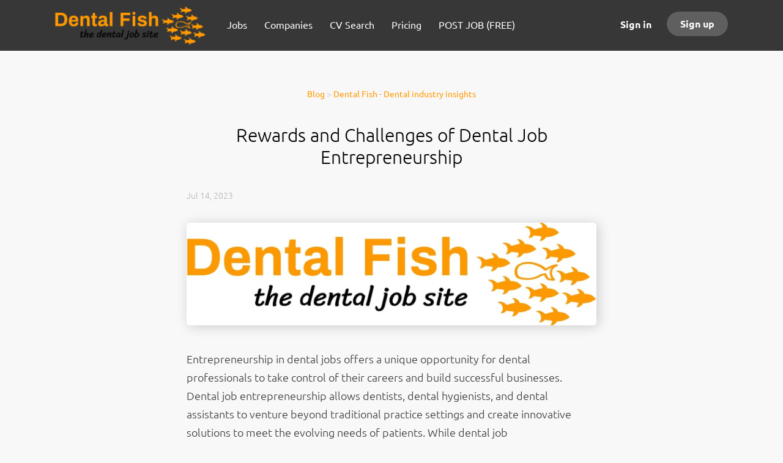

--- FILE ---
content_type: text/html;charset=utf-8
request_url: https://www.dentalfish.co.uk/blog/rewards-and-challenges-of-dental-job-entrepreneurship/
body_size: 6890
content:
<!DOCTYPE html>
<html lang="en">
<head>
    <meta charset="utf-8">
    <meta http-equiv="X-UA-Compatible" content="IE=edge">
    <meta name="viewport" content="width=device-width, initial-scale=1">
    <!-- The above 3 meta tags *must* come first in the head; any other head content must come *after* these tags -->

    <meta name="keywords" content="">
    <meta name="description" content="Dive into the rewards and challenges of dental job entrepreneurship. Explore the autonomy, financial potential, and fulfilment of owning a dental practice, as well as the responsibilities and risks involved in running your own business.">
    <meta name="viewport" content="width=device-width, height=device-height,
                                   initial-scale=1.0, maximum-scale=1.0,
                                   target-densityDpi=device-dpi">
    <link rel="alternate" type="application/rss+xml" title="Jobs" href="https://www.dentalfish.co.uk/rss/">

    <title>Rewards and Challenges of Dental Job Entrepreneurship | Dental Fish</title>

    <link href="https://cdn.smartjobboard.com/2025.09/templates/FlowDND/assets/styles.css" rel="stylesheet">
    <link href="https://www.dentalfish.co.uk/templates/FlowDND/assets/style/styles.css?v=1759912683.4163" rel="stylesheet" id="styles">

    <link rel="icon" href="https://www.dentalfish.co.uk/templates/FlowDND/assets/images/favicon.ico" type="image/x-icon" />
<link href="https://cdn.smartjobboard.com/fonts/ubuntu/style.css" rel="stylesheet" type="text/css" media="print" onload="this.media='all'; this.onload=null;">
<meta property="og:type" content="article" />
<meta property="og:site_name" content="Dental Fish" />
<meta property="og:url" content="https://www.dentalfish.co.uk/blog/rewards-and-challenges-of-dental-job-entrepreneurship/" />
<meta property="og:title" content="Rewards and Challenges of Dental Job Entrepreneurship" />
<meta property="og:description" content="Dive into the rewards and challenges of dental job entrepreneurship. Explore the autonomy, financial potential, and fulfilment of owning a dental practice, as well as the responsibilities and risks involved in running your own business." />
<meta property="og:image" content="https://www.dentalfish.co.uk/files/pictures/dentalfish_logo_23.jpg" />
<meta name="twitter:image" content="https://www.dentalfish.co.uk/files/pictures/dentalfish_logo_23.jpg">
<script type="application/ld+json">{"@context":"https:\/\/schema.org","@type":"WebSite","url":"https:\/\/www.dentalfish.co.uk","image":"https:\/\/www.dentalfish.co.uk\/templates\/FlowDND\/assets\/images\/dentalfish%20logo-no-background.png","description":"Dental Fish - the dental job site | # 1 dental job site UK | Search UK dental jobs | Advertise UK dental jobs for free | Start your dental job search today","keywords":"","name":"Dental Fish","potentialAction":{"@type":"SearchAction","target":"https:\/\/www.dentalfish.co.uk\/jobs\/?q={q}","query-input":"required name=q"}}</script>
            <!-- Global Site Tag (gtag.js) - Google Analytics -->
        <script async src="https://www.googletagmanager.com/gtag/js?id=G-DYRDKLE8SS"></script>
        <script>
            window.dataLayer = window.dataLayer || [];
            function gtag(){ dataLayer.push(arguments); }
            gtag('js', new Date());
                            gtag('config', 'G-DYRDKLE8SS', { 'anonymize_ip': true });
                                        gtag('config', 'UA-110320771-1', {
                    'anonymize_ip': true,
                    'dimension1': 'dentalfish.mysmartjobboard.com',
                    'dimension2': 'FlowDND'
                });
                    </script>
            <script>
    </script>

<script>
window.dataLayer = window.dataLayer || [];
window.dataLayer.push({
    "logged_in": "no",
    "site_name": "www.dentalfish.co.uk",
    "page_name": "Rewards and Challenges of Dental Job Entrepreneurship"
});</script>    <style type="text/css"></style>
    
</head>
<body class="body__inner">
    <nav class="navbar navbar-default ">
	<div class="container container-fluid">
		<div class="logo navbar-header">
			<a class="logo__text navbar-brand" href="https://www.dentalfish.co.uk">
				<img src="https://www.dentalfish.co.uk/templates/FlowDND/assets/images/dentalfish%20logo-no-background.png" alt="Dental Fish" />
			</a>
		</div>
		<div class="burger-button__wrapper burger-button__wrapper__js visible-sm visible-xs"
			 data-target="#navbar-collapse" data-toggle="collapse">
			<div class="burger-button"></div>
		</div>
		<div class="collapse navbar-collapse" id="navbar-collapse">
			<div class="visible-sm visible-xs">
													<ul class="nav navbar-nav navbar-left">
            <li class="navbar__item ">
            <a class="navbar__link" href="/jobs/" ><span>Jobs</span></a>
                    </li>
            <li class="navbar__item ">
            <a class="navbar__link" href="/companies/" ><span>Companies</span></a>
                    </li>
            <li class="navbar__item ">
            <a class="navbar__link" href="/resumes/" ><span>CV Search</span></a>
                    </li>
            <li class="navbar__item ">
            <a class="navbar__link" href="/employer-products/" ><span>Pricing</span></a>
                    </li>
            <li class="navbar__item ">
            <a class="navbar__link" href="/add-listing/?listing_type_id=Job" ><span>POST JOB (FREE)</span></a>
                    </li>
    </ul>


				
			</div>
			<ul class="nav navbar-nav navbar-right">
									<li class="navbar__item navbar__item ">
						<a class="navbar__link navbar__login" href="https://www.dentalfish.co.uk/login/">Sign in</a>
					</li>
					<li class="navbar__item navbar__item__filled"><a class="navbar__link  btn__blue" href="https://www.dentalfish.co.uk/registration/">Sign up</a></li>
							</ul>
			<div class="visible-md visible-lg">
									<ul class="nav navbar-nav navbar-left">
            <li class="navbar__item ">
            <a class="navbar__link" href="/jobs/" ><span>Jobs</span></a>
                    </li>
            <li class="navbar__item ">
            <a class="navbar__link" href="/companies/" ><span>Companies</span></a>
                    </li>
            <li class="navbar__item ">
            <a class="navbar__link" href="/resumes/" ><span>CV Search</span></a>
                    </li>
            <li class="navbar__item ">
            <a class="navbar__link" href="/employer-products/" ><span>Pricing</span></a>
                    </li>
            <li class="navbar__item ">
            <a class="navbar__link" href="/add-listing/?listing_type_id=Job" ><span>POST JOB (FREE)</span></a>
                    </li>
    </ul>


				
			</div>
		</div>
	</div>
</nav>

<div id="apply-modal" class="modal fade" tabindex="-1">
	<div class="modal-dialog">
		<div class="modal-content">
			<div class="modal-header">
				<button type="button" class="close" data-dismiss="modal" aria-label="Close"></button>
				<h4 class="modal-title"></h4>
			</div>
			<div class="modal-body">
			</div>
		</div>
	</div>
</div>

                    
    <div class="page-row page-row-expanded">
        <div class="display-item">
            
<div class="blog__full-article container container--small ">
            <div class="blog__full-article__breadcrumb">
            <a href="https://www.dentalfish.co.uk/blog/" class="link">Blog</a>
                                                > <a href="https://www.dentalfish.co.uk/blog/dental-fish---dental-industry-insights/" class="link">Dental Fish - Dental industry insights</a>
                                    </div>
        <h1 class="title__primary title__primary-small title__centered">Rewards and Challenges of Dental Job Entrepreneurship</h1>
        <div class="static-pages content-text static-pages__blog">
            <div class="blog__content--date">
                Jul 14, 2023
            </div>
                                        <div class="blog__content--image">
                    <img src="https://www.dentalfish.co.uk/files/pictures/dentalfish_logo_23.jpg" alt="Rewards and Challenges of Dental Job Entrepreneurship" />
                </div>
                        <div class="blog__content">
                <p>Entrepreneurship in dental jobs offers a unique opportunity for dental professionals to take control of their careers and build successful businesses. Dental job entrepreneurship allows dentists, dental hygienists, and dental assistants to venture beyond traditional practice settings and create innovative solutions to meet the evolving needs of patients. While dental job entrepreneurship can bring great rewards, it also presents its own set of challenges. In this article, we will explore the rewards and challenges of dental job entrepreneurship, highlighting the opportunities and considerations involved in pursuing an entrepreneurial path in the dental field.</p>
<p>Rewards of Dental Job Entrepreneurship</p>
<ol>
<li>
<p>Autonomy and Flexibility: One of the most rewarding aspects of dental job entrepreneurship is the autonomy and flexibility it offers. As an entrepreneur, you have the freedom to shape your practice according to your vision, values, and patient-centered approach. You can set your own schedule, choose your team, and develop your own business strategies, allowing you to create a dental job that aligns with your professional goals and personal values.</p>
</li>
<li>
<p>Financial Potential: Dental job entrepreneurship provides the opportunity for increased financial rewards compared to working as an employee. As a dental entrepreneur, you have the potential to generate higher income through the success and growth of your practice. By building a strong patient base, delivering high-quality care, and implementing effective business strategies, you can reap the financial benefits of your hard work and dedication.</p>
</li>
<li>
<p>Innovation and Creativity: Entrepreneurship in dental jobs allows you to unleash your creativity and pursue innovative solutions in oral healthcare. You have the freedom to explore new technologies, implement cutting-edge treatment methods, and design unique patient experiences. Dental job entrepreneurship encourages you to think outside the box and bring novel ideas to the field, ultimately benefiting your patients and the dental profession as a whole.</p>
</li>
<li>
<p>Patient-Centered Care: As an entrepreneur in dental jobs, you have the opportunity to prioritise patient-centered care. You can tailor your practice to meet the specific needs and preferences of your patients, creating a personalised and comfortable environment. By fostering strong patient relationships and delivering exceptional care, you can build a loyal patient base and make a positive impact on their oral health and overall well-being.</p>
</li>
</ol>
<p>Challenges of Dental Job Entrepreneurship</p>
<ol>
<li>
<p>Business Management: Dental job entrepreneurship requires a range of skills beyond clinical expertise. Managing a dental practice involves handling various administrative, financial, and marketing aspects. Entrepreneurs need to develop business acumen, financial management skills, and marketing strategies to ensure the success of their practice. The responsibilities of running a business can be time-consuming and demanding, requiring a balance between patient care and practice management.</p>
</li>
<li>
<p>Financial Risks: Entrepreneurship in dental jobs involves financial risks. Starting and maintaining a dental practice requires significant investments in equipment, facilities, and marketing efforts. There may also be fluctuations in cash flow and unforeseen expenses. Dental entrepreneurs need to carefully manage their finances, plan for contingencies, and make sound business decisions to mitigate financial risks.</p>
</li>
<li>
<p>Market Competition: The dental industry is highly competitive, and dental job entrepreneurs must navigate a crowded market. Establishing a strong presence and building a patient base can be challenging, especially in areas with established dental practices. Entrepreneurs need to differentiate their services, develop a unique value proposition, and implement effective marketing strategies to attract and retain patients.</p>
</li>
<li>
<p>Continuous Learning and Adaptation: Dentistry is a field that constantly evolves, with advancements in technology, treatment methods, and patient expectations. Dental entrepreneurs must stay abreast of the latest developments, engage in continuous learning, and adapt their practices accordingly. This requires a commitment to ongoing professional development and the willingness to invest time and resources in staying ahead of the curve.</p>
</li>
</ol>
<p>In conclusion, dental job entrepreneurship offers a range of rewards and challenges. The autonomy, financial potential, creativity, and patient-centered care are some of the rewards that come with running a dental practice. However, entrepreneurship also brings challenges such as business management, financial risks, market competition, and the need for continuous learning. Aspiring dental job entrepreneurs must carefully consider these factors and develop the necessary skills, resources, and mindset to navigate the entrepreneurial journey successfully. With the right blend of clinical expertise, business acumen, and dedication, dental entrepreneurs can create fulfilling and thriving practices that make a lasting impact in the field of dentistry.</p>
            </div>

            <div class="social-share">
                <span class="social-share__title">
                    Share:
                </span>
                <div class="social-share__icons">
                    <div class="sharethis-inline-share-buttons"></div>
                    <script src="https://platform-api.sharethis.com/js/sharethis.js#property=5bd9571e8a1fb80011151c20&product=inline-share-buttons" async="async"></script>
                </div>
            </div>

                        </div>
    </div>

        </div>
    </div>

    <div class="page-row hidden-print">
    
    <div class="widgets__container editable-only     " data-name="footer">
            <div class="section" data-type="footer" data-name="Footer" >
    <footer class="footer">
        <div class="container">
                        <div>
<div>
<ul>
<li><a class="footer-nav__link" href="https://www.dentalfish.co.uk/">Home</a></li>
<li><a class="footer-nav__link" href="https://www.dentalfish.co.uk/contact/">Contact</a></li>
<li><a class="footer-nav__link" href="https://www.dentalfish.co.uk/about/">About Us</a></li>
<li><a href="https://www.dentalfish.co.uk/blog/">Blog</a></li>
<li><a class="footer-nav__link" href="https://www.dentalfish.co.uk/terms-of-use/">Terms &amp; Conditions</a></li>
<li><a href="https://www.dentalfish.co.uk/Browse-Dental-Jobs/">Browse Dental Jobs</a></li>
</ul>
</div>
<div>
<ul>
<li>Companies</li>
<li><a class="footer-nav__link" href="https://www.dentalfish.co.uk/add-listing/?listing_type_id=Job">Post Jobs</a></li>
<li><a class="footer-nav__link" href="https://www.dentalfish.co.uk/resumes/">CV Search</a></li>
<li><a class="footer-nav__link" href="https://www.dentalfish.co.uk/login/">Sign in</a></li>
</ul>
</div>
<div>
<ul>
<li>Candidates</li>
<li><a class="footer-nav__link" href="https://www.dentalfish.co.uk/jobs/">Find Jobs</a></li>
<li><a class="footer-nav__link" href="https://www.dentalfish.co.uk/add-listing/?listing_type_id=Resume">Add CV</a></li>
<li><a class="footer-nav__link" href="https://www.dentalfish.co.uk/login/">Sign in</a></li>
</ul>
</div>
<div>
<ul>
<li><a class="footer-nav__link footer-nav__link-social footer-nav__link-facebook" href="https://www.facebook.com/dentalfish1" target="_blank" rel="noopener">Facebook</a></li>
<li><a class="footer-nav__link footer-nav__link-social footer-nav__link-twitter" href="https://twitter.com/Dental_Fish" target="_blank" rel="noopener">Twitter</a></li>
<li><a class="footer-nav__link footer-nav__link-social footer-nav__link-instagram" href="https://www.instagram.com/dental_fish_/" target="_blank" rel="noopener">Instagram</a></li>
</ul>
</div>
</div>
<div>&copy; 2022-2026 Dental Fish</div>        </div>
    </footer>
</div>

    </div>



</div>
    <script src="https://cdn.smartjobboard.com/2025.09/templates/FlowDND/assets/scripts.js"></script>

    <script>
        document.addEventListener("touchstart", function() { }, false);

        // Set global javascript value for page
        window.SJB_GlobalSiteUrl = 'https://www.dentalfish.co.uk';
        window.SJB_UserSiteUrl   = 'https://www.dentalfish.co.uk';

        $('.toggle--refine-search').on('click', function(e) {
            e.preventDefault();
            $(this).toggleClass('collapsed');
            $('.refine-search__wrapper').toggleClass('show');
        });
        $(document).ready(function () {
            if (window.location.hash == '#comments') {
                setTimeout(function () {
                    $('html, body').animate({
                        scrollTop: $("#disqus_thread").offset().top
                    }, 1500);
                    window.location.hash = '';
                }, 1000)
            }
            $('.blog__comment-link').on('click', function () {
                $('html, body').animate({
                    scrollTop: $("#disqus_thread").offset().top
                }, 300);
            });
            $('table').each(function() {
                $(this).wrap('<div class="table-responsive"/>')
            });
        })

    </script>

     <meta name="csrf-token" content="">                 <script>
                    $(document).ready(function() {
                        var recaptchaStarted = false;
                        function recaptchaLoad () {
                            if (!recaptchaStarted) {
                                recaptchaStarted = true;
                                $('body').append('<scr' + 'ipt src="https://www.google.com/recaptcha/api.js?onload=recaptchaOnLoad&render=explicit" async defer></scr' + 'ipt>')
                                $(window).off('scroll', recaptchaLoad);
                            }
                        }
                        $('.with-captcha :submit').each(function() {
                            if (!$(this).prop('disabled')) {
                                $(this).prop('disabled', true);
                                $(this).data('pre-captcha-disabled', true);
                            }
                        });
                        $('.with-captcha :input').keydown(recaptchaLoad);
                        setTimeout(recaptchaLoad, 5000);
                        $(window).on('scroll', recaptchaLoad);
                    });
                </script>            <script>
                var recaptchaLoaded = false;
                function recaptchaOnLoad() {
                    if (typeof captchaCompleted != 'undefined') {
                        return;
                    }
                    recaptchaLoaded = true;
                    $('.with-captcha').each(function() {
                        var form = $(this);
                        if (form.data('captcha-inited')) {
                            return true;
                        }
                        form.data('captcha-inited', true);
                        var recaptcha = $('<div class="recaptcha-container form-group"></div>');
                        form.find('input[type="submit"]')
                            .after(recaptcha);
                        recaptcha.uniqueId();
                        var id = grecaptcha.render(recaptcha.attr('id'), {
                            'sitekey': '6LcKwyAUAAAAANWAgSImC3RWxGe4Dz0A2qeuwwl3',
                            'size': 'invisible',
                            'badge': 'inline',
                            'hl': 'en',
                            'callback': function() {
                                form.data('captcha-triggered', true);
                                form.submit();
                            }
                        });
                
                        form.submit(function(e) {
                            if (!$(this).data('captcha-triggered')) {
                                e.preventDefault();
                                e.stopImmediatePropagation();
                                grecaptcha.execute(id);
                            }
                        });
                
                        var handlers = $._data(this, 'events')['submit'];
                        // take out the handler we just inserted from the end
                        var handler = handlers.pop();
                        // move it at the beginning
                        handlers.splice(0, 0, handler);
                        
                        $('.with-captcha :submit').each(function() {
                            if ($(this).prop('disabled') && $(this).data('pre-captcha-disabled')) {
                                $(this).prop('disabled', false);
                            }
                        });
                    });
                }
                
                function newRecaptchaForm() {
                    if (recaptchaLoaded) { // preventing node inserted before recaptcha load
                        recaptchaOnLoad();
                    }
                }
                const observer = new MutationObserver(newRecaptchaForm);
                observer.observe($('body').get(0), { childList: true, subtree: true });
            </script>     <script>
        $('.navbar__link').on('touchstart focus', function () {
            var i = $(this).parents('.navbar__item');
            var result = !(i.is('.dropdown') && !$(this).is('.hover')) || $(document).width() < 993;
            $('.navbar__link.hover').removeClass('hover');
            i.find('.navbar__link').addClass('hover');
            return result;
        });

        $(document).on('click', function (e) {
            var dropdown = $('.navbar__link.hover').closest('.navbar__item');

            if (!dropdown.is(e.target) && dropdown.has(e.target).length === 0) {
                dropdown.find('.navbar__link.hover').removeClass('hover');
            }
        });
    </script>
 	<script>
		$("#apply-modal")
			.on('show.bs.modal', function(event) {
				if (!$(event.target).is('#apply-modal')) return;
				var button = $(event.relatedTarget);
				var titleData = button.data('title');
				var self = $(this);
				var updateTiny = typeof tinyconfig != 'undefined';
				self.find('.modal-title').text(titleData);
				if (button.data('applied')) {
					self.find('.modal-body').html('<p class="alert alert-danger">' + "You already applied to this job" + '</p>');
					return;
				}
				$.get(button.data('href'), function(data) {
					if (typeof data == 'object') {
						window.location.href = data.redirect;
						return;
					}
					self.find('.modal-body').html(data);
					self.find('.form-control').first().focus().select();
					if (updateTiny) {
						setTimeout(function () {
							tinymce.remove();
							tinymce.init(tinyconfig);
						}, 0);
					}
				});
			})
			.on('shown.bs.modal', function() {
				$(this).find('.form-control').first().focus().select();
			});
	</script>
 
    
</body>
</html>
